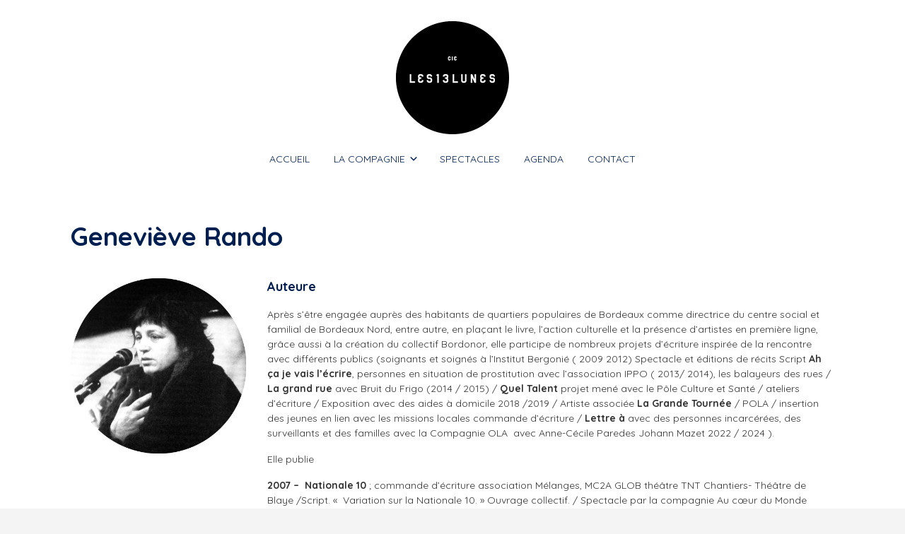

--- FILE ---
content_type: text/html; charset=UTF-8
request_url: http://les13lunes.com/genevieve-rando/
body_size: 13028
content:


<!DOCTYPE html>

<html xmlns="http://www.w3.org/1999/xhtml" lang="fr-FR">
	
        
    <head>
    	        
		    	<meta charset="UTF-8" />
		<meta name="viewport" content="width=device-width, height=device-height, initial-scale=1">
        <meta http-equiv="X-UA-Compatible" content="IE=edge">
		<link rel="profile" href="http://gmpg.org/xfn/11" />
            	
				<title>Geneviève Rando &#8211; Compagnie Les 13 Lunes</title>
<meta name='robots' content='max-image-preview:large' />
<link rel='dns-prefetch' href='//use.fontawesome.com' />
<link rel='dns-prefetch' href='//fonts.googleapis.com' />
<link rel="alternate" type="application/rss+xml" title="Compagnie Les 13 Lunes &raquo; Flux" href="http://les13lunes.com/feed/" />
<link rel="alternate" type="application/rss+xml" title="Compagnie Les 13 Lunes &raquo; Flux des commentaires" href="http://les13lunes.com/comments/feed/" />
<link rel="alternate" title="oEmbed (JSON)" type="application/json+oembed" href="http://les13lunes.com/wp-json/oembed/1.0/embed?url=http%3A%2F%2Fles13lunes.com%2Fgenevieve-rando%2F" />
<link rel="alternate" title="oEmbed (XML)" type="text/xml+oembed" href="http://les13lunes.com/wp-json/oembed/1.0/embed?url=http%3A%2F%2Fles13lunes.com%2Fgenevieve-rando%2F&#038;format=xml" />
<style id='wp-img-auto-sizes-contain-inline-css' type='text/css'>
img:is([sizes=auto i],[sizes^="auto," i]){contain-intrinsic-size:3000px 1500px}
/*# sourceURL=wp-img-auto-sizes-contain-inline-css */
</style>
<style id='wp-emoji-styles-inline-css' type='text/css'>

	img.wp-smiley, img.emoji {
		display: inline !important;
		border: none !important;
		box-shadow: none !important;
		height: 1em !important;
		width: 1em !important;
		margin: 0 0.07em !important;
		vertical-align: -0.1em !important;
		background: none !important;
		padding: 0 !important;
	}
/*# sourceURL=wp-emoji-styles-inline-css */
</style>
<style id='wp-block-library-inline-css' type='text/css'>
:root{--wp-block-synced-color:#7a00df;--wp-block-synced-color--rgb:122,0,223;--wp-bound-block-color:var(--wp-block-synced-color);--wp-editor-canvas-background:#ddd;--wp-admin-theme-color:#007cba;--wp-admin-theme-color--rgb:0,124,186;--wp-admin-theme-color-darker-10:#006ba1;--wp-admin-theme-color-darker-10--rgb:0,107,160.5;--wp-admin-theme-color-darker-20:#005a87;--wp-admin-theme-color-darker-20--rgb:0,90,135;--wp-admin-border-width-focus:2px}@media (min-resolution:192dpi){:root{--wp-admin-border-width-focus:1.5px}}.wp-element-button{cursor:pointer}:root .has-very-light-gray-background-color{background-color:#eee}:root .has-very-dark-gray-background-color{background-color:#313131}:root .has-very-light-gray-color{color:#eee}:root .has-very-dark-gray-color{color:#313131}:root .has-vivid-green-cyan-to-vivid-cyan-blue-gradient-background{background:linear-gradient(135deg,#00d084,#0693e3)}:root .has-purple-crush-gradient-background{background:linear-gradient(135deg,#34e2e4,#4721fb 50%,#ab1dfe)}:root .has-hazy-dawn-gradient-background{background:linear-gradient(135deg,#faaca8,#dad0ec)}:root .has-subdued-olive-gradient-background{background:linear-gradient(135deg,#fafae1,#67a671)}:root .has-atomic-cream-gradient-background{background:linear-gradient(135deg,#fdd79a,#004a59)}:root .has-nightshade-gradient-background{background:linear-gradient(135deg,#330968,#31cdcf)}:root .has-midnight-gradient-background{background:linear-gradient(135deg,#020381,#2874fc)}:root{--wp--preset--font-size--normal:16px;--wp--preset--font-size--huge:42px}.has-regular-font-size{font-size:1em}.has-larger-font-size{font-size:2.625em}.has-normal-font-size{font-size:var(--wp--preset--font-size--normal)}.has-huge-font-size{font-size:var(--wp--preset--font-size--huge)}.has-text-align-center{text-align:center}.has-text-align-left{text-align:left}.has-text-align-right{text-align:right}.has-fit-text{white-space:nowrap!important}#end-resizable-editor-section{display:none}.aligncenter{clear:both}.items-justified-left{justify-content:flex-start}.items-justified-center{justify-content:center}.items-justified-right{justify-content:flex-end}.items-justified-space-between{justify-content:space-between}.screen-reader-text{border:0;clip-path:inset(50%);height:1px;margin:-1px;overflow:hidden;padding:0;position:absolute;width:1px;word-wrap:normal!important}.screen-reader-text:focus{background-color:#ddd;clip-path:none;color:#444;display:block;font-size:1em;height:auto;left:5px;line-height:normal;padding:15px 23px 14px;text-decoration:none;top:5px;width:auto;z-index:100000}html :where(.has-border-color){border-style:solid}html :where([style*=border-top-color]){border-top-style:solid}html :where([style*=border-right-color]){border-right-style:solid}html :where([style*=border-bottom-color]){border-bottom-style:solid}html :where([style*=border-left-color]){border-left-style:solid}html :where([style*=border-width]){border-style:solid}html :where([style*=border-top-width]){border-top-style:solid}html :where([style*=border-right-width]){border-right-style:solid}html :where([style*=border-bottom-width]){border-bottom-style:solid}html :where([style*=border-left-width]){border-left-style:solid}html :where(img[class*=wp-image-]){height:auto;max-width:100%}:where(figure){margin:0 0 1em}html :where(.is-position-sticky){--wp-admin--admin-bar--position-offset:var(--wp-admin--admin-bar--height,0px)}@media screen and (max-width:600px){html :where(.is-position-sticky){--wp-admin--admin-bar--position-offset:0px}}

/*# sourceURL=wp-block-library-inline-css */
</style><style id='global-styles-inline-css' type='text/css'>
:root{--wp--preset--aspect-ratio--square: 1;--wp--preset--aspect-ratio--4-3: 4/3;--wp--preset--aspect-ratio--3-4: 3/4;--wp--preset--aspect-ratio--3-2: 3/2;--wp--preset--aspect-ratio--2-3: 2/3;--wp--preset--aspect-ratio--16-9: 16/9;--wp--preset--aspect-ratio--9-16: 9/16;--wp--preset--color--black: #000000;--wp--preset--color--cyan-bluish-gray: #abb8c3;--wp--preset--color--white: #ffffff;--wp--preset--color--pale-pink: #f78da7;--wp--preset--color--vivid-red: #cf2e2e;--wp--preset--color--luminous-vivid-orange: #ff6900;--wp--preset--color--luminous-vivid-amber: #fcb900;--wp--preset--color--light-green-cyan: #7bdcb5;--wp--preset--color--vivid-green-cyan: #00d084;--wp--preset--color--pale-cyan-blue: #8ed1fc;--wp--preset--color--vivid-cyan-blue: #0693e3;--wp--preset--color--vivid-purple: #9b51e0;--wp--preset--gradient--vivid-cyan-blue-to-vivid-purple: linear-gradient(135deg,rgb(6,147,227) 0%,rgb(155,81,224) 100%);--wp--preset--gradient--light-green-cyan-to-vivid-green-cyan: linear-gradient(135deg,rgb(122,220,180) 0%,rgb(0,208,130) 100%);--wp--preset--gradient--luminous-vivid-amber-to-luminous-vivid-orange: linear-gradient(135deg,rgb(252,185,0) 0%,rgb(255,105,0) 100%);--wp--preset--gradient--luminous-vivid-orange-to-vivid-red: linear-gradient(135deg,rgb(255,105,0) 0%,rgb(207,46,46) 100%);--wp--preset--gradient--very-light-gray-to-cyan-bluish-gray: linear-gradient(135deg,rgb(238,238,238) 0%,rgb(169,184,195) 100%);--wp--preset--gradient--cool-to-warm-spectrum: linear-gradient(135deg,rgb(74,234,220) 0%,rgb(151,120,209) 20%,rgb(207,42,186) 40%,rgb(238,44,130) 60%,rgb(251,105,98) 80%,rgb(254,248,76) 100%);--wp--preset--gradient--blush-light-purple: linear-gradient(135deg,rgb(255,206,236) 0%,rgb(152,150,240) 100%);--wp--preset--gradient--blush-bordeaux: linear-gradient(135deg,rgb(254,205,165) 0%,rgb(254,45,45) 50%,rgb(107,0,62) 100%);--wp--preset--gradient--luminous-dusk: linear-gradient(135deg,rgb(255,203,112) 0%,rgb(199,81,192) 50%,rgb(65,88,208) 100%);--wp--preset--gradient--pale-ocean: linear-gradient(135deg,rgb(255,245,203) 0%,rgb(182,227,212) 50%,rgb(51,167,181) 100%);--wp--preset--gradient--electric-grass: linear-gradient(135deg,rgb(202,248,128) 0%,rgb(113,206,126) 100%);--wp--preset--gradient--midnight: linear-gradient(135deg,rgb(2,3,129) 0%,rgb(40,116,252) 100%);--wp--preset--font-size--small: 13px;--wp--preset--font-size--medium: 20px;--wp--preset--font-size--large: 36px;--wp--preset--font-size--x-large: 42px;--wp--preset--spacing--20: 0.44rem;--wp--preset--spacing--30: 0.67rem;--wp--preset--spacing--40: 1rem;--wp--preset--spacing--50: 1.5rem;--wp--preset--spacing--60: 2.25rem;--wp--preset--spacing--70: 3.38rem;--wp--preset--spacing--80: 5.06rem;--wp--preset--shadow--natural: 6px 6px 9px rgba(0, 0, 0, 0.2);--wp--preset--shadow--deep: 12px 12px 50px rgba(0, 0, 0, 0.4);--wp--preset--shadow--sharp: 6px 6px 0px rgba(0, 0, 0, 0.2);--wp--preset--shadow--outlined: 6px 6px 0px -3px rgb(255, 255, 255), 6px 6px rgb(0, 0, 0);--wp--preset--shadow--crisp: 6px 6px 0px rgb(0, 0, 0);}:where(.is-layout-flex){gap: 0.5em;}:where(.is-layout-grid){gap: 0.5em;}body .is-layout-flex{display: flex;}.is-layout-flex{flex-wrap: wrap;align-items: center;}.is-layout-flex > :is(*, div){margin: 0;}body .is-layout-grid{display: grid;}.is-layout-grid > :is(*, div){margin: 0;}:where(.wp-block-columns.is-layout-flex){gap: 2em;}:where(.wp-block-columns.is-layout-grid){gap: 2em;}:where(.wp-block-post-template.is-layout-flex){gap: 1.25em;}:where(.wp-block-post-template.is-layout-grid){gap: 1.25em;}.has-black-color{color: var(--wp--preset--color--black) !important;}.has-cyan-bluish-gray-color{color: var(--wp--preset--color--cyan-bluish-gray) !important;}.has-white-color{color: var(--wp--preset--color--white) !important;}.has-pale-pink-color{color: var(--wp--preset--color--pale-pink) !important;}.has-vivid-red-color{color: var(--wp--preset--color--vivid-red) !important;}.has-luminous-vivid-orange-color{color: var(--wp--preset--color--luminous-vivid-orange) !important;}.has-luminous-vivid-amber-color{color: var(--wp--preset--color--luminous-vivid-amber) !important;}.has-light-green-cyan-color{color: var(--wp--preset--color--light-green-cyan) !important;}.has-vivid-green-cyan-color{color: var(--wp--preset--color--vivid-green-cyan) !important;}.has-pale-cyan-blue-color{color: var(--wp--preset--color--pale-cyan-blue) !important;}.has-vivid-cyan-blue-color{color: var(--wp--preset--color--vivid-cyan-blue) !important;}.has-vivid-purple-color{color: var(--wp--preset--color--vivid-purple) !important;}.has-black-background-color{background-color: var(--wp--preset--color--black) !important;}.has-cyan-bluish-gray-background-color{background-color: var(--wp--preset--color--cyan-bluish-gray) !important;}.has-white-background-color{background-color: var(--wp--preset--color--white) !important;}.has-pale-pink-background-color{background-color: var(--wp--preset--color--pale-pink) !important;}.has-vivid-red-background-color{background-color: var(--wp--preset--color--vivid-red) !important;}.has-luminous-vivid-orange-background-color{background-color: var(--wp--preset--color--luminous-vivid-orange) !important;}.has-luminous-vivid-amber-background-color{background-color: var(--wp--preset--color--luminous-vivid-amber) !important;}.has-light-green-cyan-background-color{background-color: var(--wp--preset--color--light-green-cyan) !important;}.has-vivid-green-cyan-background-color{background-color: var(--wp--preset--color--vivid-green-cyan) !important;}.has-pale-cyan-blue-background-color{background-color: var(--wp--preset--color--pale-cyan-blue) !important;}.has-vivid-cyan-blue-background-color{background-color: var(--wp--preset--color--vivid-cyan-blue) !important;}.has-vivid-purple-background-color{background-color: var(--wp--preset--color--vivid-purple) !important;}.has-black-border-color{border-color: var(--wp--preset--color--black) !important;}.has-cyan-bluish-gray-border-color{border-color: var(--wp--preset--color--cyan-bluish-gray) !important;}.has-white-border-color{border-color: var(--wp--preset--color--white) !important;}.has-pale-pink-border-color{border-color: var(--wp--preset--color--pale-pink) !important;}.has-vivid-red-border-color{border-color: var(--wp--preset--color--vivid-red) !important;}.has-luminous-vivid-orange-border-color{border-color: var(--wp--preset--color--luminous-vivid-orange) !important;}.has-luminous-vivid-amber-border-color{border-color: var(--wp--preset--color--luminous-vivid-amber) !important;}.has-light-green-cyan-border-color{border-color: var(--wp--preset--color--light-green-cyan) !important;}.has-vivid-green-cyan-border-color{border-color: var(--wp--preset--color--vivid-green-cyan) !important;}.has-pale-cyan-blue-border-color{border-color: var(--wp--preset--color--pale-cyan-blue) !important;}.has-vivid-cyan-blue-border-color{border-color: var(--wp--preset--color--vivid-cyan-blue) !important;}.has-vivid-purple-border-color{border-color: var(--wp--preset--color--vivid-purple) !important;}.has-vivid-cyan-blue-to-vivid-purple-gradient-background{background: var(--wp--preset--gradient--vivid-cyan-blue-to-vivid-purple) !important;}.has-light-green-cyan-to-vivid-green-cyan-gradient-background{background: var(--wp--preset--gradient--light-green-cyan-to-vivid-green-cyan) !important;}.has-luminous-vivid-amber-to-luminous-vivid-orange-gradient-background{background: var(--wp--preset--gradient--luminous-vivid-amber-to-luminous-vivid-orange) !important;}.has-luminous-vivid-orange-to-vivid-red-gradient-background{background: var(--wp--preset--gradient--luminous-vivid-orange-to-vivid-red) !important;}.has-very-light-gray-to-cyan-bluish-gray-gradient-background{background: var(--wp--preset--gradient--very-light-gray-to-cyan-bluish-gray) !important;}.has-cool-to-warm-spectrum-gradient-background{background: var(--wp--preset--gradient--cool-to-warm-spectrum) !important;}.has-blush-light-purple-gradient-background{background: var(--wp--preset--gradient--blush-light-purple) !important;}.has-blush-bordeaux-gradient-background{background: var(--wp--preset--gradient--blush-bordeaux) !important;}.has-luminous-dusk-gradient-background{background: var(--wp--preset--gradient--luminous-dusk) !important;}.has-pale-ocean-gradient-background{background: var(--wp--preset--gradient--pale-ocean) !important;}.has-electric-grass-gradient-background{background: var(--wp--preset--gradient--electric-grass) !important;}.has-midnight-gradient-background{background: var(--wp--preset--gradient--midnight) !important;}.has-small-font-size{font-size: var(--wp--preset--font-size--small) !important;}.has-medium-font-size{font-size: var(--wp--preset--font-size--medium) !important;}.has-large-font-size{font-size: var(--wp--preset--font-size--large) !important;}.has-x-large-font-size{font-size: var(--wp--preset--font-size--x-large) !important;}
/*# sourceURL=global-styles-inline-css */
</style>

<style id='classic-theme-styles-inline-css' type='text/css'>
/*! This file is auto-generated */
.wp-block-button__link{color:#fff;background-color:#32373c;border-radius:9999px;box-shadow:none;text-decoration:none;padding:calc(.667em + 2px) calc(1.333em + 2px);font-size:1.125em}.wp-block-file__button{background:#32373c;color:#fff;text-decoration:none}
/*# sourceURL=/wp-includes/css/classic-themes.min.css */
</style>
<link rel='stylesheet' id='siteorigin-panels-front-css' href='http://les13lunes.com/wp-content/plugins/siteorigin-panels/css/front-flex.min.css?ver=2.33.5' type='text/css' media='all' />
<link rel='stylesheet' id='dashicons-css' href='http://les13lunes.com/wp-includes/css/dashicons.min.css?ver=6.9' type='text/css' media='all' />
<link rel='stylesheet' id='bento-theme-styles-css' href='http://les13lunes.com/wp-content/themes/bento/style.css' type='text/css' media='all' />
<style id='bento-theme-styles-inline-css' type='text/css'>

		.logo {
			padding: 10px 0;
			padding: 1rem 0;
		}
	
		@media screen and (min-width: 64em) {
			.bnt-container {
				max-width: 1080px;
				max-width: 108rem;
			}
		}
		@media screen and (min-width: 74.25em) {
			.bnt-container {
				padding: 0;
			}
		}
		@media screen and (min-width: 120em) {
			.bnt-container {
				max-width: 1440px;
				max-width: 144rem;
			}
		}
	
		body {
			font-family: Quicksand, Arial, sans-serif;
			font-size: 14px;
			font-size: 1.4em;
		}
		.site-content h1, 
		.site-content h2, 
		.site-content h3, 
		.site-content h4, 
		.site-content h5, 
		.site-content h6,
		.post-header-title h1 {
			font-family: Quicksand, Arial, sans-serif;
		}
		#nav-primary {
			font-family: Quicksand, Arial, sans-serif;
		}
		.primary-menu > li > a,
		.primary-menu > li > a:after {
			font-size: 14px;
			font-size: 1.4rem;
		}
	
		.site-header,
		.header-default .site-header.fixed-header,
		.header-centered .site-header.fixed-header,
		.header-side .site-wrapper {
			background: #ffffff;
		}
		.primary-menu > li > .sub-menu {
			border-top-color: #ffffff;
		}
		.primary-menu > li > a,
		#nav-mobile li a,
		.mobile-menu-trigger,
		.mobile-menu-close,
		.ham-menu-close {
			color: #001f51;
		}
		.primary-menu > li > a:hover,
		.primary-menu > li.current-menu-item > a,
		.primary-menu > li.current-menu-ancestor > a {
			color: #bd8d46;
		}
		.primary-menu .sub-menu li,
		#nav-mobile {
			background-color: #ffffff;
		}
		.primary-menu .sub-menu li a:hover,
		.primary-menu .sub-menu .current-menu-item:not(.current-menu-ancestor) > a,
		#nav-mobile li a:hover,
		#nav-mobile .current-menu-item:not(.current-menu-ancestor) > a {
			background-color: #ffffff;
		}
		.primary-menu .sub-menu,
		.primary-menu .sub-menu li,
		#nav-mobile li a,
		#nav-mobile .primary-mobile-menu > li:first-child > a {
			border-color: #001f51;
		}
		.primary-menu .sub-menu li a {
			color: #001f51; 
		}
		.primary-menu .sub-menu li:hover > a {
			color: #bd8d46; 
		}
		#nav-mobile {
			background-color: #ffffff;
		}
		#nav-mobile li a,
		.mobile-menu-trigger,
		.mobile-menu-close {
			color: #001f51;
		}
		#nav-mobile li a:hover,
		#nav-mobile .current-menu-item:not(.current-menu-ancestor) > a {
			background-color: #ffffff;
		}
		#nav-mobile li a,
		#nav-mobile .primary-mobile-menu > li:first-child > a {
			border-color: #001f51;	
		}
		#nav-mobile li a:hover,
		.mobile-menu-trigger-container:hover,
		.mobile-menu-close:hover {
			color: #bd8d46;
		}
	
		.site-content {
			background-color: #ffffff;
		}
		.site-content h1, 
		.site-content h2, 
		.site-content h3, 
		.site-content h4, 
		.site-content h5, 
		.site-content h6 {
			color: #001f51;
		}
		.products .product a h3,
		.masonry-item-box a h2 {
			color: inherit;	
		}
		.site-content {
			color: #333333;
		}
		.site-content a:not(.masonry-item-link) {
			color: #bd8d46;
		}
		.site-content a:not(.page-numbers) {
			color: #bd8d46;
		}
		.site-content a:not(.ajax-load-more) {
			color: #bd8d46;
		}
		.site-content a:not(.remove) {
			color: #bd8d46;
		}
		.site-content a:not(.button) {
			color: #bd8d46;
		}
		.page-links a .page-link-text:not(:hover) {
			color: #00B285;
		}
		label,
		.wp-caption-text,
		.post-date-blog,
		.entry-footer, 
		.archive-header .archive-description, 
		.comment-meta,
		.comment-notes,
		.project-types,
		.widget_archive li,
		.widget_categories li,
		.widget .post-date,
		.widget_calendar table caption,
		.widget_calendar table th,
		.widget_recent_comments .recentcomments,
		.product .price del,
		.widget del,
		.widget del .amount,
		.product_list_widget a.remove,
		.product_list_widget .quantity,
		.product-categories .count,
		.product_meta,
		.shop_table td.product-remove a,
		.woocommerce-checkout .payment_methods .wc_payment_method .payment_box {
			color: #999999;
		}
		hr,
		.entry-content table,
		.entry-content td,
		.entry-content th,
		.separator-line,
		.comment .comment .comment-nested,
		.comment-respond,
		.sidebar .widget_recent_entries ul li,
		.sidebar .widget_recent_comments ul li,
		.sidebar .widget_categories ul li,
		.sidebar .widget_archive ul li,
		.sidebar .widget_product_categories ul li,
		.woocommerce .site-footer .widget-woo .product_list_widget li,
		.woocommerce .site-footer .widget-woo .cart_list li:last-child,
		.woocommerce-tabs .tabs,
		.woocommerce-tabs .tabs li.active,
		.cart_item,
		.cart_totals .cart-subtotal,
		.cart_totals .order-total,
		.woocommerce-checkout-review-order table tfoot,
		.woocommerce-checkout-review-order table tfoot .order-total,
		.woocommerce-checkout-review-order table tfoot .shipping {
			border-color: #dddddd;	
		}
		input[type="text"], 
		input[type="password"], 
		input[type="email"], 
		input[type="number"], 
		input[type="tel"], 
		input[type="search"], 
		textarea, 
		select, 
		.select2-container {
			background-color: #efefef;
			color: #333333;
		}
		::-webkit-input-placeholder { 
			color: #aaaaaa; 
		}
		::-moz-placeholder { 
			color: #aaaaaa; 
		}
		:-ms-input-placeholder { 
			color: #aaaaaa; 
		}
		input:-moz-placeholder { 
			color: #aaaaaa; 
		}
		.pagination a.page-numbers:hover,
		.woocommerce-pagination a.page-numbers:hover,
		.site-content a.ajax-load-more:hover,
		.page-links a .page-link-text:hover,
		.widget_price_filter .ui-slider .ui-slider-range, 
		.widget_price_filter .ui-slider .ui-slider-handle,
		input[type="submit"],
		.site-content .button,
		.widget_price_filter .ui-slider .ui-slider-range, 
		.widget_price_filter .ui-slider .ui-slider-handle {
			background-color: #f6e497;	
		}
		.pagination a.page-numbers:hover,
		.woocommerce-pagination a.page-numbers:hover,
		.site-content a.ajax-load-more:hover,
		.page-links a .page-link-text:hover {
			border-color: #f6e497;
		}
		.page-links a .page-link-text:not(:hover),
		.pagination a, 
		.woocommerce-pagination a,
		.site-content a.ajax-load-more {
			color: #f6e497;
		}
		input[type="submit"]:hover,
		.site-content .button:hover {
			background-color: #bd8d46;
		}
		input[type="submit"],
		.site-content .button,
		.site-content a.button,
		.pagination a.page-numbers:hover,
		.woocommerce-pagination a.page-numbers:hover,
		.site-content a.ajax-load-more:hover,
		.page-links a .page-link-text:hover {
			color: #ffffff;	
		}
		input[type="submit"]:hover,
		.site-content .button:hover {
			color: #ffffff;
		}
		.shop_table .actions .button,
		.shipping-calculator-form .button,
		.checkout_coupon .button,
		.widget_shopping_cart .button:first-child,
		.price_slider_amount .button {
			background-color: #999999;
		}
		.shop_table .actions .button:hover,
		.shipping-calculator-form .button:hover,
		.checkout_coupon .button:hover,
		.widget_shopping_cart .button:first-child:hover,
		.price_slider_amount .button:hover {
			background-color: #777777;
		}
		.shop_table .actions .button,
		.shipping-calculator-form .button,
		.checkout_coupon .button,
		.widget_shopping_cart .button:first-child,
		.price_slider_amount .button {
			color: #ffffff;
		}
		.shop_table .actions .button:hover,
		.shipping-calculator-form .button:hover,
		.checkout_coupon .button:hover,
		.widget_shopping_cart .button:first-child:hover,
		.price_slider_amount .button:hover {
			color: #ffffff;
		}
	
		.sidebar-footer {
			background-color: #001f51;
		}
		.site-footer {
			color: #ffffff;
		}
		.site-footer a {
			color: #ffffff;
		}
		.site-footer label, 
		.site-footer .post-date-blog, 
		.site-footer .entry-footer, 
		.site-footer .comment-meta, 
		.site-footer .comment-notes, 
		.site-footer .widget_archive li, 
		.site-footer .widget_categories li, 
		.site-footer .widget .post-date, 
		.site-footer .widget_calendar table caption, 
		.site-footer .widget_calendar table th, 
		.site-footer .widget_recent_comments .recentcomments {
			color: #aaaaaa;
		}
		.sidebar-footer .widget_recent_entries ul li, 
		.sidebar-footer .widget_recent_comments ul li, 
		.sidebar-footer .widget_categories ul li, 
		.sidebar-footer .widget_archive ul li {
			border-color: #999999;
		}
		.bottom-footer {
			background-color: #141414;
			color: #cccccc;
		}
		.bottom-footer a {
			color: #ffffff;
		}
	
		.home.blog .post-header-title h1 {
			color: #ffffff;
		}
		.home.blog .post-header-subtitle {
			color: #cccccc;
		}
	

			.post-header-title h1,
			.entry-header h1 { 
				color: ; 
			}
			.post-header-subtitle {
				color: #999999;
			}
			.site-content {
				background-color: ;
			}
		
/*# sourceURL=bento-theme-styles-inline-css */
</style>
<link rel='stylesheet' id='font-awesome-css' href='https://use.fontawesome.com/releases/v5.0.13/css/all.css' type='text/css' media='all' />
<link rel='stylesheet' id='google-fonts-css' href='https://fonts.googleapis.com/css?family=Quicksand%3A400%2C700%2C400italic%7CQuicksand%3A400%2C700%2C400italic%7CQuicksand%3A400%2C700&#038;subset=cyrillic%2Clatin%2Clatin-ext%2Cgreek-ext' type='text/css' media='all' />
<script type="text/javascript" src="http://les13lunes.com/wp-includes/js/jquery/jquery.min.js?ver=3.7.1" id="jquery-core-js"></script>
<script type="text/javascript" src="http://les13lunes.com/wp-includes/js/jquery/jquery-migrate.min.js?ver=3.4.1" id="jquery-migrate-js"></script>
<link rel="https://api.w.org/" href="http://les13lunes.com/wp-json/" /><link rel="alternate" title="JSON" type="application/json" href="http://les13lunes.com/wp-json/wp/v2/pages/1005" /><link rel="EditURI" type="application/rsd+xml" title="RSD" href="http://les13lunes.com/xmlrpc.php?rsd" />
<meta name="generator" content="WordPress 6.9" />
<link rel="canonical" href="http://les13lunes.com/genevieve-rando/" />
<link rel='shortlink' href='http://les13lunes.com/?p=1005' />
<style type="text/css" id="custom-background-css">
body.custom-background { background-color: #f4f4f4; }
</style>
	<style media="all" id="siteorigin-panels-layouts-head">/* Layout 1005 */ #pgc-1005-0-0 { width:25%;width:calc(25% - ( 0.750000001875 * 30px ) ) } #pgc-1005-0-1 { width:75%;width:calc(75% - ( 0.249999998125 * 30px ) ) } #pl-1005 .so-panel { margin-bottom:30px } #pl-1005 .so-panel:last-of-type { margin-bottom:0px } #pg-1005-0.panel-has-style > .panel-row-style, #pg-1005-0.panel-no-style { -webkit-align-items:flex-start;align-items:flex-start } @media (max-width:780px){ #pg-1005-0.panel-no-style, #pg-1005-0.panel-has-style > .panel-row-style, #pg-1005-0 { -webkit-flex-direction:column;-ms-flex-direction:column;flex-direction:column } #pg-1005-0 > .panel-grid-cell , #pg-1005-0 > .panel-row-style > .panel-grid-cell { width:100%;margin-right:0 } #pgc-1005-0-0 { margin-bottom:30px } #pl-1005 .panel-grid-cell { padding:0 } #pl-1005 .panel-grid .panel-grid-cell-empty { display:none } #pl-1005 .panel-grid .panel-grid-cell-mobile-last { margin-bottom:0px }  } </style><link rel="icon" href="http://les13lunes.com/wp-content/uploads/2018/10/cropped-Favicon-1-32x32.jpg" sizes="32x32" />
<link rel="icon" href="http://les13lunes.com/wp-content/uploads/2018/10/cropped-Favicon-1-192x192.jpg" sizes="192x192" />
<link rel="apple-touch-icon" href="http://les13lunes.com/wp-content/uploads/2018/10/cropped-Favicon-1-180x180.jpg" />
<meta name="msapplication-TileImage" content="http://les13lunes.com/wp-content/uploads/2018/10/cropped-Favicon-1-270x270.jpg" />
		<style type="text/css" id="wp-custom-css">
			.comments-area,
#comments,
.comment-respond {
  display: none !important;
}		</style>
		        
    </head>
    
    
        
    <body class="wp-singular page-template-default page page-id-1005 custom-background wp-custom-logo wp-theme-bento siteorigin-panels siteorigin-panels-before-js no-sidebar header-centered">
	
			
		         				
		<div class="site-wrapper clear">

			<header class="site-header no-fixed-header">
            	<div class="bnt-container">
                
                	        <div class="mobile-menu-trigger">
        	<div class="mobile-menu-trigger-container">
                <div class="mobile-menu-trigger-stick">
                </div>
                <div class="mobile-menu-trigger-stick">
                </div>
                <div class="mobile-menu-trigger-stick">
                </div>
            </div>
        </div>
        <div class="mobile-menu">
            <div class="mobile-menu-shadow">
            </div>
            <div id="nav-mobile" class="nav">
            	<div class="mobile-menu-close-container">
                	<div class="mobile-menu-close">
                    </div>
                </div>
                <nav>
                    <div class="menu-container"><ul id="menu-13-lunes-1" class="primary-mobile-menu"><li class="menu-item menu-item-type-custom menu-item-object-custom menu-item-home menu-item-489"><a href="http://les13lunes.com/"><span class="menu-item-inner">Accueil</span></a></li>
<li class="menu-item menu-item-type-custom menu-item-object-custom menu-item-has-children menu-item-508"><a><span class="menu-item-inner">La compagnie</span></a>
<ul class="sub-menu">
	<li class="menu-item menu-item-type-post_type menu-item-object-page menu-item-519"><a href="http://les13lunes.com/univers-artistique/"><span class="menu-item-inner">Univers Artistique</span></a></li>
	<li class="menu-item menu-item-type-post_type menu-item-object-page menu-item-2335"><a href="http://les13lunes.com/actions-vers-le-jeune-public/"><span class="menu-item-inner">Actions vers le jeune public</span></a></li>
	<li class="menu-item menu-item-type-post_type menu-item-object-page menu-item-520"><a href="http://les13lunes.com/equipe/"><span class="menu-item-inner">Equipe</span></a></li>
</ul>
</li>
<li class="menu-item menu-item-type-post_type menu-item-object-page menu-item-3115"><a href="http://les13lunes.com/spectacles-2/"><span class="menu-item-inner">Spectacles</span></a></li>
<li class="menu-item menu-item-type-post_type menu-item-object-page menu-item-2013"><a href="http://les13lunes.com/agenda/"><span class="menu-item-inner">Agenda</span></a></li>
<li class="menu-item menu-item-type-post_type menu-item-object-page menu-item-1030"><a href="http://les13lunes.com/contact/"><span class="menu-item-inner">Contact</span></a></li>
</ul></div>                </nav>
            </div>
        </div>
                    		
                    <div class="logo clear"><a href="http://les13lunes.com/" class="logo-image-link"><img class="logo-fullsize" src="http://les13lunes.com/wp-content/uploads/2018/10/cropped-C13L-Logo-noir.png" alt="Compagnie Les 13 Lunes" /><img class="logo-mobile" src="http://les13lunes.com/wp-content/uploads/2018/10/C13L-Logo-noir-Petit.png" alt="Compagnie Les 13 Lunes" /></a></div>                    
                    		<div class="header-menu clear">
            <div id="nav-primary" class="nav">
                <nav>
                    <div class="menu-container"><ul id="menu-13-lunes-2" class="primary-menu"><li class="menu-item menu-item-type-custom menu-item-object-custom menu-item-home menu-item-489"><a href="http://les13lunes.com/"><span class="menu-item-inner">Accueil</span></a></li>
<li class="menu-item menu-item-type-custom menu-item-object-custom menu-item-has-children menu-item-508"><a><span class="menu-item-inner">La compagnie</span></a>
<ul class="sub-menu">
	<li class="menu-item menu-item-type-post_type menu-item-object-page menu-item-519"><a href="http://les13lunes.com/univers-artistique/"><span class="menu-item-inner">Univers Artistique</span></a></li>
	<li class="menu-item menu-item-type-post_type menu-item-object-page menu-item-2335"><a href="http://les13lunes.com/actions-vers-le-jeune-public/"><span class="menu-item-inner">Actions vers le jeune public</span></a></li>
	<li class="menu-item menu-item-type-post_type menu-item-object-page menu-item-520"><a href="http://les13lunes.com/equipe/"><span class="menu-item-inner">Equipe</span></a></li>
</ul>
</li>
<li class="menu-item menu-item-type-post_type menu-item-object-page menu-item-3115"><a href="http://les13lunes.com/spectacles-2/"><span class="menu-item-inner">Spectacles</span></a></li>
<li class="menu-item menu-item-type-post_type menu-item-object-page menu-item-2013"><a href="http://les13lunes.com/agenda/"><span class="menu-item-inner">Agenda</span></a></li>
<li class="menu-item menu-item-type-post_type menu-item-object-page menu-item-1030"><a href="http://les13lunes.com/contact/"><span class="menu-item-inner">Contact</span></a></li>
</ul></div>                </nav>
            </div>
        </div>
		<div class="ham-menu-trigger">
        	<div class="ham-menu-trigger-container">
                <div class="ham-menu-trigger-stick">
                </div>
                <div class="ham-menu-trigger-stick">
                </div>
                <div class="ham-menu-trigger-stick">
                </div>
            </div>
        </div>
		<div class="ham-menu-close-container">
			<div class="ham-menu-close">
			</div>
		</div>
                            
                </div>
            </header>
			
			<!-- .site-header -->
						
						
        	<div class="site-content">

<div class="bnt-container">
    
    <div class="content content-page">
        <main class="site-main">
        
            
<article id="post-1005" class="post-1005 page type-page status-publish hentry no-thumb">

		
	<header class="entry-header"><h1 class="entry-title">Geneviève Rando</h1></header>    
    <div class="entry-content clear">
		
		<div id="pl-1005"  class="panel-layout" ><div id="pg-1005-0"  class="panel-grid panel-no-style" ><div id="pgc-1005-0-0"  class="panel-grid-cell" ><div id="panel-1005-0-0-0" class="so-panel widget widget_media_image panel-first-child panel-last-child" data-index="0" ><img fetchpriority="high" decoding="async" width="900" height="900" src="http://les13lunes.com/wp-content/uploads/2018/11/Geneviève.png" class="image wp-image-2486  attachment-full size-full" alt="" style="max-width: 100%; height: auto;" srcset="http://les13lunes.com/wp-content/uploads/2018/11/Geneviève.png 900w, http://les13lunes.com/wp-content/uploads/2018/11/Geneviève-150x150.png 150w, http://les13lunes.com/wp-content/uploads/2018/11/Geneviève-300x300.png 300w, http://les13lunes.com/wp-content/uploads/2018/11/Geneviève-768x768.png 768w" sizes="(max-width: 900px) 100vw, 900px" /></div></div><div id="pgc-1005-0-1"  class="panel-grid-cell" ><div id="panel-1005-0-1-0" class="so-panel widget widget_text panel-first-child panel-last-child" data-index="1" ><h3 class="widget-title">Auteure</h3>			<div class="textwidget"><p>Après s’être engagée auprès des habitants de quartiers populaires de Bordeaux comme directrice du centre social et familial de Bordeaux Nord, entre autre, en plaçant le livre, l’action culturelle et la présence d’artistes en première ligne, grâce aussi à la création du collectif Bordonor, elle participe de nombreux projets d’écriture inspirée de la rencontre avec différents publics (soignants et soignés à l’Institut Bergonié ( 2009 2012) Spectacle et éditions de récits Script <strong>Ah ça je vais l’écrire</strong>, personnes en situation de prostitution avec l’association IPPO ( 2013/ 2014), les balayeurs des rues / <strong>La grand rue</strong> avec Bruit du Frigo (2014 / 2015) / <strong>Quel Talent</strong> projet mené avec le Pôle Culture et Santé / ateliers d’écriture / Exposition avec des aides à domicile 2018 /2019 / Artiste associée <strong>La Grande Tournée</strong> / POLA / insertion des jeunes en lien avec les missions locales commande d’écriture / <strong>Lettre à</strong> avec des personnes incarcérées, des surveillants et des familles avec la Compagnie OLA  avec Anne-Cécile Paredes Johann Mazet 2022 / 2024 ).</p>
<p>Elle publie</p>
<p><strong>2007 &#8211;</strong>  <strong>Nationale 10</strong> ; commande d’écriture association Mélanges, MC2A GLOB théâtre TNT Chantiers- Théâtre de Blaye /Script. «  Variation sur la Nationale 10. » Ouvrage collectif. / Spectacle par la compagnie Au cœur du Monde<br />
<strong>Solares</strong> Livre Patricia Trapero plasticienne ./ Geneviève Rando Texte</p>
<p><strong>2012 &#8211;</strong><strong> Le port de Byblos</strong>. Comment la parole / Collectif jesuisnoirdemonde / commande d’écriture/ édition L’ire des marges / Lectures publiques</p>
<p><strong>2014</strong> &#8211; Avec l’association IPPO Contes de la rue et du chat vagabond / récits<br />
<strong>2017 / 2018</strong> &#8211; J’ai un plan Avec Association Script / écriture avec réfugiés<br />
<strong>2019</strong> &#8211; <strong>NOUS AUTRES</strong> Chroniques d’aventure de théâtre et de femmes. Co édition SCRIPT / Collectif de ressources culturelles BORDONOR Mise en récit Geneviève RANDO / Photographie Anne Cécile PAREDES</p>
<p><strong>2021 / 2022 &#8211;</strong> Artiste associée La Grande Tournée / POLA / commande d’écriture : <strong>Carnet de routes Itinéraires pour demain</strong> / Mise en récit. Les imprimés de POLA</p>
<p><strong>2022 &#8211;</strong> <strong>Les enfants ruisselants</strong>, nouvelles, illustration Pierre TOURON Editions Script Sortie Novembre 2022</p>
<p>Ecriture théâtrale :</p>
<p><strong>2009</strong> &#8211; Création au Théâtre la Boîte à Jouer : <strong>« Barbe Bleue attendra son tour » ou l’histoire peu connu du Petit Poucet.</strong> Michel Quidu / Mise en scène Corinne Bastat. Texte Geneviève Rando<br />
<strong>2010</strong> &#8211; Création avec la Compagnie les Chiennes Nationales Toulouse spectacle Rouge adaptation du texte <strong>Monologue à lire au bord du monde</strong><br />
« Prix DECOUVERTE » au festival de rue de Ramonville 2011<br />
2012 Co écriture avec Chantal Galiana du spectacle <strong>La danse espagnole</strong></p>
<p>Membre du collectif artistique Les 13 lunes, elle écrit pour la compagnie :<br />
<strong>Sorcières</strong> (2013, bourse à l’écriture OARA, coproduction OARA – DRAC Aquitaine – Ville de Bordeaux &#8211; Iddac – Adami – Spédidam),<br />
<strong>Maman Baleine</strong> (2016, coproduction Iddac , Département des Landes, Ville de Pontenx (40), Spedidam),<br />
<strong>Maman Chaperon</strong> (2016, coproduction Iddac, Département des Landes, Ville de Pontenx (40), Spedidam),<br />
<strong>Oiseau Margelle</strong> (2019, bourse à l’écriture OARA, coproduction Iddac, Ville de Bordeaux, CDC Vallée d’Ossau (64), Adami, Spedidam, aide à la reprise DRAC Nouvelle Aquitaine) et Livret Numérique avec Antoine Rathier<br />
<strong>Chagrin(s) !</strong> en 2022 Bourse à l’écriture OARA spectacle en prparation.</p>
<p>&nbsp;</p>
</div>
		</div></div></div></div>		
	</div>

</article>    
        </main>
    </div>
    
        
</div>


            </div><!-- .site-content -->
			
						<div class="after-content">
			</div>
            
            <footer class="site-footer">
				
								                    <div class="widget-area sidebar-footer clear">
                        <div class="bnt-container">
                            <div id="nav_menu-2" class="column-3 widget widget-footer widget_nav_menu clear"><h3 class="widget-title">NAVIGATION</h3><div class="menu-menu-footer-container"><ul id="menu-menu-footer" class="menu"><li id="menu-item-511" class="menu-item menu-item-type-post_type menu-item-object-page menu-item-home menu-item-511"><a href="http://les13lunes.com/">Compagnie Les 13 lunes</a></li>
<li id="menu-item-685" class="menu-item menu-item-type-post_type menu-item-object-page menu-item-685"><a href="http://les13lunes.com/univers-artistique/">La compagnie</a></li>
<li id="menu-item-512" class="menu-item menu-item-type-post_type menu-item-object-page menu-item-512"><a href="http://les13lunes.com/contact/">Contact</a></li>
<li id="menu-item-2247" class="menu-item menu-item-type-post_type menu-item-object-page menu-item-2247"><a href="http://les13lunes.com/mentions-legales/">Mentions Légales</a></li>
<li id="menu-item-2092" class="menu-item menu-item-type-post_type menu-item-object-page menu-item-2092"><a href="http://les13lunes.com/agenda/">Agenda</a></li>
</ul></div></div><div id="text-10" class="column-3 widget widget-footer widget_text clear">			<div class="textwidget"><p><a href="https://www.facebook.com/Les-13-lunes-373068026101522/" target="_blank" rel="noopener"><img loading="lazy" decoding="async" class="wp-image-2089 aligncenter" src="http://les13lunes.com/wp-content/uploads/2018/10/Logo-Facebook.png" alt="" width="71" height="71" srcset="http://les13lunes.com/wp-content/uploads/2018/10/Logo-Facebook.png 512w, http://les13lunes.com/wp-content/uploads/2018/10/Logo-Facebook-150x150.png 150w, http://les13lunes.com/wp-content/uploads/2018/10/Logo-Facebook-300x300.png 300w" sizes="auto, (max-width: 71px) 100vw, 71px" /></a><a href="http://les13lunes.com/contact/" target="_blank" rel="noopener"><img loading="lazy" decoding="async" class="wp-image-2090 aligncenter" src="http://les13lunes.com/wp-content/uploads/2018/10/Email.png" alt="" width="59" height="59" srcset="http://les13lunes.com/wp-content/uploads/2018/10/Email.png 500w, http://les13lunes.com/wp-content/uploads/2018/10/Email-150x150.png 150w, http://les13lunes.com/wp-content/uploads/2018/10/Email-300x300.png 300w" sizes="auto, (max-width: 59px) 100vw, 59px" /></a></p>
</div>
		</div><div id="search-8" class="column-3 widget widget-footer widget_search clear">
<form role="search" method="get" id="searchform" class="search-form" action="http://les13lunes.com/">
    <div class="search-form-wrap">
		<input type="text" value="" name="s" id="s" class="search-form-input" placeholder="Recherche.." />
        <input type="submit" id="searchsubmit" class="button submit-button" value="&#xf179;" />
    </div>
</form></div>                        </div>
                	</div>
                                    
				                <div class="bottom-footer clear">
                	<div class="bnt-container">
					
												
                        <div class="footer-copyright">&#169; 2026 Compagnie Les 13 Lunes. Bento theme by Satori</div>						
                    </div>
                </div>
                
            </footer><!-- .site-footer -->

		</div><!-- .site-wrapper -->
		
				<script type="speculationrules">
{"prefetch":[{"source":"document","where":{"and":[{"href_matches":"/*"},{"not":{"href_matches":["/wp-*.php","/wp-admin/*","/wp-content/uploads/*","/wp-content/*","/wp-content/plugins/*","/wp-content/themes/bento/*","/*\\?(.+)"]}},{"not":{"selector_matches":"a[rel~=\"nofollow\"]"}},{"not":{"selector_matches":".no-prefetch, .no-prefetch a"}}]},"eagerness":"conservative"}]}
</script>
<script type="text/javascript" src="http://les13lunes.com/wp-content/themes/bento/includes/fitvids/jquery.fitvids.js?ver=6.9" id="jquery-fitvids-js"></script>
<script type="text/javascript" id="bento-theme-scripts-js-extra">
/* <![CDATA[ */
var bentoThemeVars = {"menu_config":"1","fixed_menu":"0","ajaxurl":"http://les13lunes.com/wp-admin/admin-ajax.php","query_vars":"{\"page\":\"\",\"pagename\":\"genevieve-rando\"}","paged":"0","max_pages":"0","grid_mode":"nogrid"};
//# sourceURL=bento-theme-scripts-js-extra
/* ]]> */
</script>
<script type="text/javascript" src="http://les13lunes.com/wp-content/themes/bento/includes/js/theme-scripts.js?ver=6.9" id="bento-theme-scripts-js"></script>
<script id="wp-emoji-settings" type="application/json">
{"baseUrl":"https://s.w.org/images/core/emoji/17.0.2/72x72/","ext":".png","svgUrl":"https://s.w.org/images/core/emoji/17.0.2/svg/","svgExt":".svg","source":{"concatemoji":"http://les13lunes.com/wp-includes/js/wp-emoji-release.min.js?ver=6.9"}}
</script>
<script type="module">
/* <![CDATA[ */
/*! This file is auto-generated */
const a=JSON.parse(document.getElementById("wp-emoji-settings").textContent),o=(window._wpemojiSettings=a,"wpEmojiSettingsSupports"),s=["flag","emoji"];function i(e){try{var t={supportTests:e,timestamp:(new Date).valueOf()};sessionStorage.setItem(o,JSON.stringify(t))}catch(e){}}function c(e,t,n){e.clearRect(0,0,e.canvas.width,e.canvas.height),e.fillText(t,0,0);t=new Uint32Array(e.getImageData(0,0,e.canvas.width,e.canvas.height).data);e.clearRect(0,0,e.canvas.width,e.canvas.height),e.fillText(n,0,0);const a=new Uint32Array(e.getImageData(0,0,e.canvas.width,e.canvas.height).data);return t.every((e,t)=>e===a[t])}function p(e,t){e.clearRect(0,0,e.canvas.width,e.canvas.height),e.fillText(t,0,0);var n=e.getImageData(16,16,1,1);for(let e=0;e<n.data.length;e++)if(0!==n.data[e])return!1;return!0}function u(e,t,n,a){switch(t){case"flag":return n(e,"\ud83c\udff3\ufe0f\u200d\u26a7\ufe0f","\ud83c\udff3\ufe0f\u200b\u26a7\ufe0f")?!1:!n(e,"\ud83c\udde8\ud83c\uddf6","\ud83c\udde8\u200b\ud83c\uddf6")&&!n(e,"\ud83c\udff4\udb40\udc67\udb40\udc62\udb40\udc65\udb40\udc6e\udb40\udc67\udb40\udc7f","\ud83c\udff4\u200b\udb40\udc67\u200b\udb40\udc62\u200b\udb40\udc65\u200b\udb40\udc6e\u200b\udb40\udc67\u200b\udb40\udc7f");case"emoji":return!a(e,"\ud83e\u1fac8")}return!1}function f(e,t,n,a){let r;const o=(r="undefined"!=typeof WorkerGlobalScope&&self instanceof WorkerGlobalScope?new OffscreenCanvas(300,150):document.createElement("canvas")).getContext("2d",{willReadFrequently:!0}),s=(o.textBaseline="top",o.font="600 32px Arial",{});return e.forEach(e=>{s[e]=t(o,e,n,a)}),s}function r(e){var t=document.createElement("script");t.src=e,t.defer=!0,document.head.appendChild(t)}a.supports={everything:!0,everythingExceptFlag:!0},new Promise(t=>{let n=function(){try{var e=JSON.parse(sessionStorage.getItem(o));if("object"==typeof e&&"number"==typeof e.timestamp&&(new Date).valueOf()<e.timestamp+604800&&"object"==typeof e.supportTests)return e.supportTests}catch(e){}return null}();if(!n){if("undefined"!=typeof Worker&&"undefined"!=typeof OffscreenCanvas&&"undefined"!=typeof URL&&URL.createObjectURL&&"undefined"!=typeof Blob)try{var e="postMessage("+f.toString()+"("+[JSON.stringify(s),u.toString(),c.toString(),p.toString()].join(",")+"));",a=new Blob([e],{type:"text/javascript"});const r=new Worker(URL.createObjectURL(a),{name:"wpTestEmojiSupports"});return void(r.onmessage=e=>{i(n=e.data),r.terminate(),t(n)})}catch(e){}i(n=f(s,u,c,p))}t(n)}).then(e=>{for(const n in e)a.supports[n]=e[n],a.supports.everything=a.supports.everything&&a.supports[n],"flag"!==n&&(a.supports.everythingExceptFlag=a.supports.everythingExceptFlag&&a.supports[n]);var t;a.supports.everythingExceptFlag=a.supports.everythingExceptFlag&&!a.supports.flag,a.supports.everything||((t=a.source||{}).concatemoji?r(t.concatemoji):t.wpemoji&&t.twemoji&&(r(t.twemoji),r(t.wpemoji)))});
//# sourceURL=http://les13lunes.com/wp-includes/js/wp-emoji-loader.min.js
/* ]]> */
</script>
<script>document.body.className = document.body.className.replace("siteorigin-panels-before-js","");</script>
	</body>
    
</html>